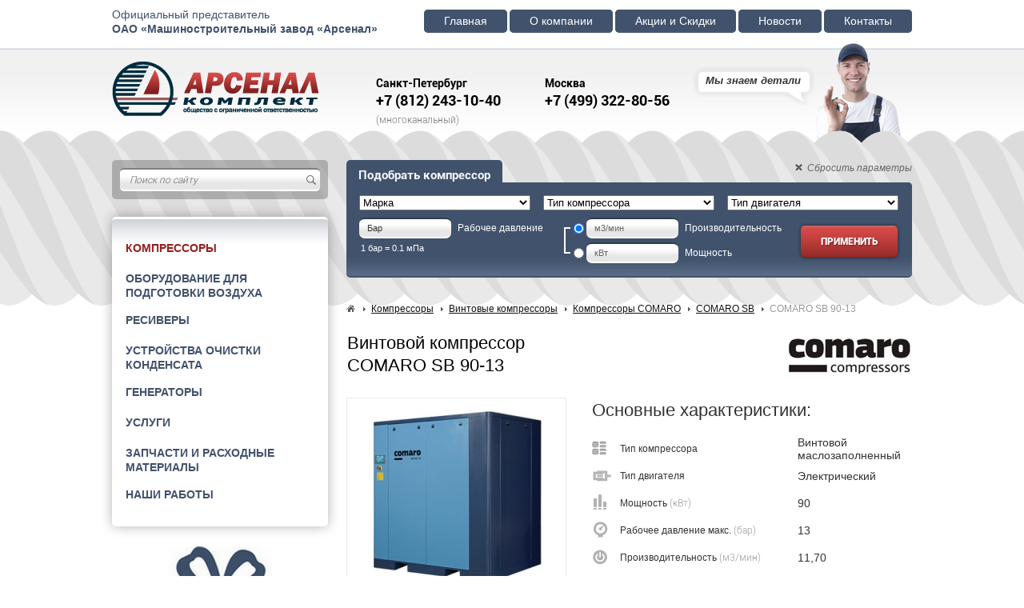

--- FILE ---
content_type: text/html; charset=UTF-8
request_url: https://ak2000.ru/kompressor-comaro-sb/comaro-sb-90-13.html
body_size: 10116
content:
<!DOCTYPE html>
<html>
	<head>
	<meta charset="utf-8">
	<title>Компрессор COMARO SB 90-13, 90 кВт, 13 бар, 11700 л3/мин</title>
	<meta name="description" content="Вы можете купить компрессор COMARO SB 90-13 в компании &quot;АРСЕНАЛ-комплект&quot;. Сервисный центр. Гарантия. Запчасти. Доставка по России.">
	<meta name="keywords" content="">
	<meta name="cmsmagazine" content="24daeef72ddd886914a99ccececa414f" />
	<meta name="yandex-verification" content="6f5937dd2fd4c2af" />

    <!--[if lte IE 8 ]><script type="text/javascript">window.location.href="/skin/ie6_close/index_ru.html";</script><![endif]-->
	<!--[if IE]><script src="//html5shiv.googlecode.com/svn/trunk/html5.js"></script><![endif]-->
	
	<!--<a href="https://wigos.ru/">Разработка сайта:</a> Веб-студия "Wigos"-->

		<link href="/skin/content.css?v1.35" rel="stylesheet" type="text/css" media="all"/>
		<link href="/jquery/js/select_js/jquery.formstyler.css?v1.11" rel="stylesheet" />
		<link href="/jquery/js/skroll_block/jquery.jscrollpane.css" rel="stylesheet" />
        <link href="/jquery/js/colorbox/colorbox.css" rel="stylesheet" />

        <script type="text/javascript" src="/jquery/jquery.js"></script>
		<script src="/jquery/js/taisp_js.js"></script>
		<script src="/jquery/js/select_js/jquery.formstyler.min.js"></script>
		<script type="text/javascript" src="/jquery/js/skroll_block/jquery.mousewheel.js"></script>
		<script type="text/javascript" src="/jquery/js/skroll_block/jquery.jscrollpane.js"></script>
        <script type="text/javascript" src="/jquery/js/colorbox/jquery.colorbox.js"></script>
        <script type="text/javascript" src="/jquery/lib.cmlex.php?v1.1&lng=0"></script>
        <script type="text/javascript" src="/jquery/jquery.blockUI.js"></script>

  
  <!-- Global site tag (gtag.js) - Google Analytics -->
<script async src="https://www.googletagmanager.com/gtag/js?id=UA-138230728-1"></script>
<script>
  window.dataLayer = window.dataLayer || [];
  function gtag(){dataLayer.push(arguments);}
  gtag('js', new Date());

  gtag('config', 'UA-138230728-1');
</script>
<style>#sideRight{margin-top:-45px;}</style>	</head>
	<body>
		<header class="header">
			<div class="section_top">
				<div class="wrapper">
					<div class="title_enterprise">
						<p>Официальный представитель<br />
<strong>ОАО &laquo;Машиностроительный завод &laquo;Арсенал&raquo;</strong></p>
					</div>
					<nav>
						<ul id="mtop">
                            
<li><a href="/">Главная</a></li>
<li><a href="/o-kompanii.html">О компании</a>
<ul>
<li><a href="/struktura.html">Структура</a></li>
<li><a href="/vakansii.html">Вакансии</a></li>
</ul></li>
<li><a href="/skidki-na-kompressory.html">Акции и Скидки</a></li>
<li><a href="/news">Новости</a></li>
<li><a href="/kontakty">Контакты</a></li>						</ul>
					</nav>
				</div>
			</div>
			<div class="logo_box">
				<div class="wrapper">
					<a href="/" class="logo">ООО «АРСЕНАЛ-комплект»</a>
					<div class="phone_box">
						<p>
                           <span style="font-size:14px">Санкт-Петербург</span><br/>
+7 (812) 243-10-40<br/>
<span class="smoll">(многоканальный)</span>						</p>
					</div>
					<div class="phone_box">
						<p>
                           <span style="font-size:14px">Москва</span><br />
+7 (499) 322-80-56						</p>
					</div>
					<div class="slog">
						<p>
                           Мы знаем детали						</p>
					</div>
				</div>
			</div>
			<span class="bg"></span>
		</header>

		<div class="wrapper">
			<div class="middle">
				<div class="container">
					<main class="content">

                    						<div class="filter">
							<span class="sbros_filter"><a href="/kompressory">Сбросить параметры</a></span>
							<p class="title_filter">Подобрать компрессор</p>
							<div class="filter_param">
								<table class="filter_tanle">
									<tr>
									  <td>
										<select class="jq-selectbox">
											<option value="0">Марка</option>
                                            <option value="2109">ALMIG</option><option value="2479">FIRSTAIR</option><option value="2604">FUSHENG</option><option value="3032">EXELUTE</option><option value="1193">SAMSUNG</option><option value="1286">COMARO</option><option value="1043">HITACHI</option><option value="701">ЗИФ</option><option value="393">ATMOS</option><option value="344">FUBAG</option><option value="172">ALUP</option><option value="19">ABAC</option><option value="2">Kraftmann</option>										</select>
                                       </td>
										<td>
										<select class="jq-selectbox">
											<option value="0">Тип компрессора</option>
                                            <option value="224">Винтовой маслозаполненный</option><option value="2438">Винтовой безмасляный</option><option value="1194">Турбо</option><option value="1216">Поршневой</option>										</select></td>
										<td>
										<select class="jq-selectbox">
											<option value="0">Тип двигателя</option>
                                            <option value="3033">Электрический IP23</option><option value="3035">Электрический IP54</option><option value="2018">Электрический взрывозащищенный</option><option value="394">Дизельный</option><option value="21">Электрический</option>										</select></td>
									</tr>
								</table>
								<table class="filter_tanle_two">
									<tr>
										<td style="vertical-align:top;">
                                        <p class="desk" style="margin-top:7px;">
                                            <span><input id="pressure" type="text" placeholder="Бар" value="" /></span>
											<span style="color: white;">Рабочее давление</span>
                                        </p>
                                        <p style="color:white; clear:both; font-size:11px; margin: 3px 0 0 2px;">1 бар = 0.1 мПа</p>
										</td>

										<td id="skobka" class="select_bar_min" style="vertical-align: top; padding-top: 8px;">
										<p class="desk" style="padding-bottom: 5px;">
                                            <input id="performance_but" value="per" name="sel_but" type="radio" style="margin-top: 7px; float:left" checked="checked">
                                            <span><input id="performance" type="text" placeholder="м3/мин"  value="" /></span>
											<span style="color: white;">Производительность</span>
										</p>
										<p class="desk">
                                            <input id="power_but" value="pow" name="sel_but" type="radio" style="margin-top: 7px; float:left">
                                            <span><input id="power" placeholder="кВт" type="text" value="" /></span>
											<span style="color: white;">Мощность</span>
										</p></td>

										<td>
										<button id="submitFilter" class="add_filter">
											Применить
										</button></td>

									</tr>
								</table>

							</div>

						</div>


<script>
       $(function()
       {

       $('.jq-selectbox').styler();

       var performance = $("#performance").parent();
       var power = $("#power").parent();

                  power.block({ message: null, overlayCSS: { background: 'none'}}).css({"opacity":"0.3"}).next().css({"opacity":"0.3"});
         
         $("#power_but").click(function(){performance.block({ message: null, overlayCSS: {background: 'none'}}).css({"opacity":"0.3"}).children().val(""); performance.next().css({"opacity":"0.3"}); power.css({"opacity":"1"}).unblock().next().css({"opacity":"1"});});
         $("#performance_but").click(function(){performance.css({"opacity":"1"}).unblock().next().css({"opacity":"1"}); power.block({ message: null, overlayCSS: { background: 'none'}}).css({"opacity":"0.3"}).children().val("").next().css({"opacity":"0.3"}); });

       });

       $("#submitFilter").click(function()
       {
           var link = "";
           $(".filter select").each(function(){if(link != "") link = link+"-"; link = link + $(this).val();})

           var pr = $("#performance").val();
           var ps = $("#pressure").val();
           var pw = $("#power").val();

            if(link != "") link = link + "-";
            if(pr != "") link = link + "pr:" + pr; else link = link + "pr:0";

            if(link != "") link = link + "-";
            if(ps != "") link = link + "ps:" + ps; else link = link + "ps:0";

            if(link != "") link = link + "-";
            if(pw != "") link = link + "pw:" + pw; else link = link + "pw:0";

           if(link != "") location.href = "/kompressory/section-"+link;
       });

</script>


                                        <nav><ul id="cmlex-path-parts"><li style="background:none;"><a id="cmlex-path-home" href="/">&nbsp;&nbsp;</a></li>
                    <li itemtype="http://data-vocabulary.org/Breadcrumb" itemscope="itemscope"><a itemprop="url" href="/kompressory"><span itemprop="title">Компрессоры</span></a></li><li itemtype="http://data-vocabulary.org/Breadcrumb" itemscope="itemscope"><a itemprop="url" href="/kompressory-maslozapolnennye-vintovye"><span itemprop="title">Винтовые компрессоры</span></a></li><li itemtype="http://data-vocabulary.org/Breadcrumb" itemscope="itemscope"><a itemprop="url" href="/kompressory-comaro"><span itemprop="title">Компрессоры COMARO</span></a></li><li itemtype="http://data-vocabulary.org/Breadcrumb" itemscope="itemscope"><a itemprop="url" href="/kompressor-comaro-sb"><span itemprop="title">COMARO SB</span></a></li><li>COMARO SB 90-13</li>                    </ul></nav>
                    						<section class="content_site">

                         
							<article class="cart_arsenal">
								<div class="title_cart">
									<table class="header_cart_table">
										<tr>
											<td><h1 class="title_page">Винтовой компрессор<br/>COMARO SB 90-13</h1></td>
											<td><span class="img_proisvod"> <img src="http://ak2000.ru/mdata/filter/size1/1286.jpg" alt="">  </span></td>
										</tr>

									</table>

									<div class="desc_cart_arsenal">
										<div class="left_block_cart">
											<div class="images_box"><a id="cmlex-one-photo-1" title="COMARO SB 90-13" rel="cmlex-gallery-group" class="zoom" href="http://ak2000.ru/mdata/topimg/size3/1651.jpg">
                 <img itemprop="image" class="cmlex-one-tovar-img" alt="Винтовой компрессор COMARO SB 90-13" src="http://ak2000.ru/mdata/topimg/size2/1651.jpg" border="0" /></a></div><div id="tovar-info-left">
<p><strong>Компрессоры COMARO SB от &quot;Арсенал-комплект&quot;:</strong></p>

<ul>
	<li>наличие на складах&nbsp;в Москве и Санкт-Петербурге</li>
	<li>срок поставки&nbsp;от 2 дней</li>
	<li>скидки на компрессоры по запросу</li>
	<li>наличие на складах&nbsp;в Москве и Санкт-Петербурге</li>
	<li>доставка по Санкт-Петербургу бесплатно</li>
	<li>доставка по России&nbsp;бесплатно от 15 кВт</li>
	<li>гарантийное и послегарантийное обслуживание и поставка запчастей</li>
	<li>сертифицированный COMARO сервисный центр</li>
	<li>следите за нашими акциями!</li>
</ul>
</div>		</div>
										<div class="paramets_cart">
											<h2 class="title_page smoll_title_page">Основные характеристики:</h2>
											<table><tr><td class="param" style="background-image: url(http://ak2000.ru/mdata/filter/list/3.png);">Тип компрессора</td><td>Винтовой маслозаполненный</td></tr><tr><td class="param" style="background-image: url(http://ak2000.ru/mdata/filter/list/4.png);">Тип двигателя</td><td>Электрический</td></tr><tr><td class="param" style="background-image: url(http://ak2000.ru/mdata/filter/list/6.png);">Мощность&nbsp;<span class="light">(кВт)</span></td><td>90</td></tr><tr><td class="param" style="background-image: url(http://ak2000.ru/mdata/filter/list/5.png);">Рабочее давление макс.&nbsp;<span class="light">(бар)</span></td><td>13</td></tr><tr><td class="param" style="background-image: url(http://ak2000.ru/mdata/filter/list/7.png);">Производительность&nbsp;<span class="light">(м3/мин)</span></td><td>11,70</td></tr><tr><td class="param" style="background-image: url(http://ak2000.ru/mdata/filter/list/10.png);">Напряжение&nbsp;<span class="light">(В)</span></td><td>380</td></tr><tr><td class="param" style="background-image: url(http://ak2000.ru/mdata/filter/list/81.png);">Тип привода</td><td>Прямой</td></tr><tr><td class="param" style="background-image: url(http://ak2000.ru/mdata/filter/list/85.png);">Осушитель</td><td>Без осушителя</td></tr><tr><td class="param" style="background-image: url(http://ak2000.ru/mdata/filter/list/84.png);">Охлаждение</td><td>Воздушное</td></tr><tr><td class="param" style="background-image: url(http://ak2000.ru/mdata/filter/list/11.png);">Габариты&nbsp;<span class="light">(ДхШхВ, мм)</span></td><td>1750х1460х1900</td></tr><tr><td class="param" style="background-image: url(http://ak2000.ru/mdata/filter/list/12.png);">Вес&nbsp;<span class="light">(кг)</span></td><td>1685</td></tr><tr><td class="param" style="background-image: url(http://ak2000.ru/mdata/filter/list/92.png);">Страна бренда</td><td>Италия</td></tr><tr><td class="param" style="background-image: url(http://ak2000.ru/mdata/filter/list/91.png);">Страна производства</td><td>Китай</td></tr><tr><td colspan="2" class="garantia">Гарантия поставщика 2 года</td></tr>											<tr>
												<td colspan="2" style="padding-top:25px;"><button class="cmlex_insert_callback zakaz_zvonok">Заказать звонок</button><button rel2="0" rel="1651" class="cmlex_insert_order zenu_zapros">запросить цену</button>											</td>
												</tr><tr><td colspan="2" style="padding-top:25px;"><div class="tovar-info-right"><table border="0" style="width:100%">
	<tbody>
		<tr>
			<td colspan="3" style="text-align:right; width:120px">Оформите заказ по телефону:</td>
		</tr>
		<tr>
			<td style="width:150px"><img alt="Телефон" src="/mdata/fileman/images/call.png" style="float:right; height:32px; width:32px" /></td>
			<td>
			<p style="text-align:right">+7 (812) 243-10-40<br />
			+7 (499) 322-80-56</p>
			</td>
		</tr>
	</tbody>
</table>
</div></td></tr>
											</table>
										</div>
									</div>
									</div><div class="tabs"><div class="header_tabs"><span class="active"> <a href="#opis_tabs">Описание</a></span></div><div class="content_tabs"><div id="opis_tabs" class="tabs_content_list"><p><strong>Компрессоры COMARO SB &ndash; это модельный ряд ременных компрессоров итальянского производителя, обладающих высокой надежностью и относительно низкой инвестиционной стоимостью. Включает модели от 7,5 кВт до 90 кВт, что позволяет обеспечить сжатым воздухом большую часть малых и средних производств.</strong></p>

<p><br />
<strong>Основные преимущества компрессоров COMARO серии SB:</strong></p>

<ul>
	<li>Винтовая пара улучшенной разработки подобрана так, что бы уменьшить число оборотов и увеличить её рабочий ресурс.</li>
	<li>В штатной комплектации - многофункциональный электронный блок управления с возможностью вывода данных в локальную сеть предприятия или на удаленный диспетчерский пункт.</li>
	<li>Для защиты от возможных повреждений внутренних компонентов привод имеет внешний металлический кожух.</li>
	<li>Погружная система сепарации (от 30 кВт) для снижения стоимости обслуживания и увеличения эффективности отделения масла.</li>
	<li>Штатно установленные трансформаторы тока контролируют потребляемые токи главного двигателя и двигателя вентилятора, что позволяет защитить оборудование на предприятиях с нестабильными параметрами электросети.</li>
	<li>Автономный двигатель вентилятора охлаждения теплообменника не зависит от работы основного двигателя, что повышает эффективность охлаждения и экономит энергию.</li>
	<li>Стартер &laquo;звезда-треугольник&raquo; для моделей от 11 кВт.</li>
	<li>Благодаря своим размерам и низкому уровню шума компрессоры можно размещать прямо на рабочем месте.</li>
</ul>

<p>Осушитель для компрессора и система фильтрации подбираются отдельно, в зависимости от потребностей производства, что удобно при решении нестандартных задач.</p>

<p><strong>Наши сотрудники помогут заказать компрессор COMARO SB, правильно подобрать осушители и фильтры, а также согласовать приемлемые условия и стоимость комплекта поставки.</strong></p>

<p><strong>Что бы уточнить цену и параметры компрессора </strong><strong>SB</strong><strong>, позвоните по телефонам +7 (812) 425-01-54, +7 (499) 322-80-56, либо оставте запрос на сайте.</strong></p>
</div>
						</section>
					</main>
				</div>

				<aside class="left-sidebar">
					<div class="serh_form">
						<div class="text_box">
							<form method="post" action="/search">
								<input name="search_text" type="text" placeholder="Поиск по сайту"/>
								<button onClick="submit();"></button>
							</form>
						</div>
					</div>

					<nav id="nav_catalog">
						<ul id="nav_cat">
                               
<li class="active show" ><a href="/kompressory">Компрессоры</a>
<ul class="level-2">
<li class="active show" ><a href="/kompressory-maslozapolnennye-vintovye">Винтовые компрессоры</a>
<ul class="level-3">
<li><a href="/kompressory-kraftmann">KRAFTMANN</a>
<ul class="level-4">
<li><a href="/kompressor-kraftmann-vega">серия VEGA</a></li>
<li><a href="/kompressor-kraftmann-apollo">серия APOLLO</a></li>
<li><a href="/kompressor-kraftmann-altair">серия ALTAIR</a></li>
<li><a href="/kompressor-kraftmann-sirius">серия SIRIUS</a></li>
<li><a href="/kompressor-kraftmann-taurus">серия TAURUS</a></li>
<li><a href="/kompressor-kraftmann-polaris">серия POLARIS</a></li>
</ul></li>
<li><a href="/kompressory-hitachi">HITACHI</a>
<ul class="level-4">
<li><a href="/kompressor-hitachi-ospms">серия OSP S/M-тип</a></li>
<li><a href="/kompressor-hitachi-ospv">серия OSP V-тип</a></li>
</ul></li>
<li><a href="/kompressory-abac">Компрессоры ABAC</a>
<ul class="level-4">
<li><a href="/kompressory-abac-micron">Компрессоры ABAC MICRON</a></li>
<li><a href="/kompressor-abac-spinn">Компрессоры ABAC SPINN</a></li>
<li><a href="/kompressor-abac-genesis">Компрессоры ABAC GENESIS</a></li>
<li><a href="/kompressor-abac-formula">Компрессоры ABAC FORMULA</a></li>
<li><a href="/kompressory-formula-m.html">Компрессоры ABAC FORMULA M</a></li>
</ul></li>
<li class="active show" ><a href="/kompressory-comaro">Компрессоры COMARO</a>
<ul class="level-4">
<li><a href="/kompressor-comaro-lb">COMARO LB</a></li>
<li class="active show" ><a href="/kompressor-comaro-sb">COMARO SB</a></li>
<li><a href="/kompressor-comaro-md">COMARO MD</a></li>
<li><a href="/kompressor-comaro-mdi">COMARO MD I</a></li>
<li><a href="/comaro-xb.html">COMARO XB</a></li>
<li><a href="/kompressor-comaro-md2st">COMARO MD 2ST</a></li>
</ul></li>
<li><a href="/kompressory-zif">Компрессоры ЗИФ</a>
<ul class="level-4">
<li><a href="/kompressory-dizelnye-zif-pv">Компрессоры дизельные ЗИФ-ПВ</a></li>
<li><a href="/kompressor-zif-sve">Винтовые компрессоры ЗИФ-СВЭ</a></li>
<li><a href="/kompressor-zif-sve-shm">Компрессоры ЗИФ-СВЭ-ШМ</a></li>
<li><a href="/kompressor-zif-sve-shmch">Компрессоры ЗИФ-СВЭ-ШМЧ</a></li>
<li><a href="/kompressory-zif-sve-rn.html">Компрессоры рудничные ЗИФ-СВЭ-РН</a></li>
<li><a href="/kompressor-zif-shv">Компрессоры шахтные ЗИФ-ШВ</a></li>
</ul></li>
<li><a href="/kompressory-almig">Компрессоры ALMIG</a>
<ul class="level-4">
<li><a href="/kompressory-almig-combi">Компрессоры ALMiG COMBI</a></li>
<li><a href="/kompressory-almig-flex">Компрессоры  ALMiG FLEX</a></li>
<li><a href="/kompressory-almig-belt">Компрессоры  ALMiG BELT</a></li>
<li><a href="/kompressory-almig-variable-xp">Компрессоры ALMiG VARIABLE XP</a></li>
<li><a href="/kompressory-almig-gear-xp">Компрессоры ALMiG GEAR XP</a></li>
<li><a href="/kompressory-almig-v-drive">Компрессоры ALMiG V-DRIVE</a></li>
<li><a href="/dvuhstupenchatye-kompressory-g-v-drive-t">Двухступенчатые компрессоры ALMiG G (V)-DRIVE T</a></li>
<li><a href="/kompaktnye-vintovye-kompressory-almig-f-drive.html">Компрессоры ALMIG F-DRIVE</a></li>
</ul></li>
<li><a href="/kompressory-firstair.html">Компрессоры FIRSTAIR</a>
<ul class="level-4">
<li><a href="/kompressory-firstair-fas.html">Компрессоры FIRSTAIR FAS</a></li>
<li><a href="/kompressory-firstair-fasv.html">Компрессоры FIRSTAIR FASV</a></li>
</ul></li>
<li><a href="/dvuhstupenchatye-vintovye-kompressory-fusheng.html">Двухступенчатые винтовые компрессоры FUSHENG</a>
<ul class="level-4">
<li><a href="/kompressory-fusheng-sa-t.html">Компрессоры FUSHENG SA+ T</a></li>
<li><a href="/kompressory-fusheng-sav-t.html">Компрессоры FUSHENG SAV+ T</a></li>
</ul></li>
<li><a href="/kompressory-exelute.html">Компрессоры EXELUTE</a>
<ul class="level-4">
<li><a href="/kompressory-exelute-exdm.html">Компрессоры EXELUTE EXDM</a></li>
<li><a href="/kompressory-exelute-expm.html">Компрессоры EXELUTE EXPM</a></li>
<li><a href="/kompressory-exelute-exdm-rd.html">Компрессоры EXELUTE EXDM-RD</a></li>
<li><a href="/kompressory-dlja-lazernyh-stankov-ex-lc.html">Компрессоры для лазерных станков EX-LC</a></li>
</ul></li>
</ul></li>
<li><a href="/kompressor-bezmasl">Безмасляные компрессоры промышленные</a>
<ul class="level-3">
<li><a href="/bezmasljanye-kompressory-almig-lento">Безмасляные компрессоры ALMiG LENTO</a></li>
<li><a href="/kompressor_kraftmann">Компрессоры KRAFTMANN</a>
<ul class="level-4">
<li><a href="/kompressor_kraftmann_polaris_x">POLARIS X</a></li>
</ul></li>
<li><a href="/kompressor_hitachi">Компрессоры HITACHI</a>
<ul class="level-4">
<li><a href="/kompressor_hitachi_dsp">серия DSP</a></li>
<li><a href="/kompressor_hitachi_srl">серия SRL</a></li>
<li><a href="/kompressor_hitachi_sds">серия SDS</a></li>
</ul></li>
<li><a href="/kompressor_kraftmann_polaris">POLARIS</a></li>
<li><a href="/1605705448">ALMiG LENTO</a></li>
</ul></li>
<li><a href="/kompressor-dizel">Дизельные компрессоры</a>
<ul class="level-3">
<li><a href="/kompressor-disel-zif">Компрессоры ЗИФ</a>
<ul class="level-4">
<li><a href="/kompressor-disel-zif-pv">ПВ серия</a></li>
</ul></li>
<li><a href="/kompressor-disel-atmos">Компрессоры ATMOS</a>
<ul class="level-4">
<li><a href="/kompressor-disel-atmos-pdp">серия PDP</a></li>
</ul></li>
</ul></li>
<li><a href="/turbokompressory">Турбокомпрессоры</a>
<ul class="level-3">
<li><a href="/turbokompressory-hitachi">Турбокомпрессоры HITACHI</a>
<ul class="level-4">
<li><a href="/turbokompressory-hitachi-hiturbo">серия HITURBO</a></li>
</ul></li>
<li><a href="/turbokompressory-samsung">Турбокомпрессоры SAMSUNG</a>
<ul class="level-4">
<li><a href="/turbokompressory-samsung-sm">серия SM</a></li>
</ul></li>
</ul></li>
<li><a href="/kompressory-vysokogo-davlenija">Компрессоры высокого давления</a>
<ul class="level-3">
<li><a href="/kompressory-vysokogo-davlenija-kraftmann">Компрессоры высокого давления KRAFTMANN</a>
<ul class="level-4">
<li><a href="/kompressory-porshnevye-kraftmann-booster">серия BOOSTER</a></li>
<li><a href="/kompressory-porshnevye-kraftmann-arcturus">серия ARCTURUS</a></li>
</ul></li>
</ul></li>
<li><a href="/modulnye-kompressornye-stantsii">Модульные компрессорные станции (МКС)</a>
<ul class="level-3">
<li><a href="/mks-obschepromyshlennogo-naznachenija">МКС общепромышленного назначения</a></li>
<li><a href="/dlja-obduva-strelochnyh-perevodov">Для обдува стрелочных переводов</a></li>
</ul></li>
<li><a href="/1553958136">Компрессоры б/у</a></li>
</ul></li>
<li class="show" ><a href="/oborudovanie-dlja-podgotovki-vozduha">Оборудование для подготовки воздуха</a>
<ul class="level-2">
<li><a href="/osushiteli-refrizheratornye">Осушители рефрижераторные</a>
<ul class="level-3">
<li><a href="/osushiteli-refrizheratornye-kraftmann">Рефрижераторные осушители KRAFTMANN</a>
<ul class="level-4">
<li><a href="/osushiteli-refrizheratornye-kraftmann-khd">серия KHD</a></li>
<li><a href="/osushiteli-refrizheratornye-kraftmann-khdp">серия KHDp</a></li>
<li><a href="/osushiteli-refrizheratornye-kraftmann-k-pet">серия K-PET</a></li>
<li><a href="/osushiteli-refrizheratornye-kraftmann-k-hit">серия K-HIT</a></li>
</ul></li>
</ul></li>
<li><a href="/osushiteli-adsorbtsionnye">Осушители адсорбционные</a>
<ul class="level-3">
<li><a href="/osushiteli-adsorbtsionnye-kraftmann">Адсорбционные осушители KRAFTMANN</a></li>
<li><a href="/osushiteli-adsorbtsionnye-kraftmann-ads">серия ADS</a></li>
<li><a href="/osushiteli-adsorbtsionnye-kraftmann-and">серия ADN</a></li>
<li><a href="/osushiteli-adsorbtsionnye-kraftmann-kmw">серия KMW</a></li>
<li><a href="/osushiteli-adsorbtsionnye-kraftmann-kbp">серия KBP</a></li>
<li><a href="/1608105188">Адсорбционные осушители ALM-WD</a></li>
</ul></li>
<li><a href="/filtry-kraftmann">Фильтры</a></li>
<li><a href="/separatory-abac">Сепараторы</a></li>
</ul></li>
<li><a href="/resivery">Ресиверы</a></li>
<li><a href="/ustrojstva-ochistki-kondensata">Устройства очистки конденсата</a></li>
<li><a href="/generatory">Генераторы</a>
<ul class="level-2">
<li><a href="/generatory-endress">Endress</a>
<ul class="level-3">
<li><a href="/generatory-endress-dlja-strojploschadok">серия для стройплощадок</a></li>
<li><a href="/generatory-endress-evolution">серия Evolution</a></li>
<li><a href="/generatory-endress-power-deutzyanmar">серия Power DEUTZ/YANMAR MS/AS</a></li>
<li><a href="/generatory-endress-power-volvo">серия Power VOLVO AS</a></li>
<li><a href="/generatory-endress-power-mtu">серия Power MTU AS</a></li>
</ul></li>
</ul></li>
<li class="show" ><a href="/uslugi">Услуги</a>
<ul class="level-2">
<li><a href="/pnevmoaudit.html">Пневмоаудит</a></li>
<li><a href="/proekt-kompressornoy.html">Проектирование компрессорных станций</a></li>
<li><a href="/montazh-i-pervyj-pusk-kompressorov.html">Монтаж и первый пуск компрессоров</a></li>
<li><a href="/servis.html">Техническое обслуживание компрессорного оборудования</a></li>
<li><a href="/remont-vintovyh-kompressorov-i-osushiteley.html">Ремонт винтовых компрессоров и осушителей.</a></li>
<li><a href="/remont-vintovyh-blokov.html">Ремонт винтовых блоков</a></li>
<li><a href="/arenda-kompressora.html">Аренда компрессора.</a></li>
<li><a href="/dostavka.html">Доставка</a></li>
</ul></li>
<li><a href="/zapchasti.html">Запчасти и расходные материалы</a></li>
<li><a href="/1633181657">Наши работы</a></li>						</ul>
					</nav>


                    <div class="action_box">
                              <h3 class="title_action">Акции и Скидки</h3><div class="desc_ation"><table style="width:175px">
	<tbody>
		<tr>
			<td>Спешите! Выгодное предложение на самые популярные модели винтовых компрессоров.<br />
			&nbsp;
			<p style="text-align:center"><a href="/skidki-na-kompressory.html">подробности акции</a></p>
			</td>
		</tr>
	</tbody>
</table>
</div>
                              <a name="act" class="cmlex_insert_button zakaz">оставить заявку
</a></div>

					<div class="news_box">
						<h2 class="title_page smoll_title_page" style="margin-top: 15px;">Новости</h2>
                        <article class="news">
							<p class="time_published">
								03.10.2022
							</p>
							<a href="/news/osushitel-refrizheratornyj-comaro-crd-10.html" class="link_news"><h3>ОСУШИТЕЛЬ РЕФРИЖЕРАТОРНЫЙ COMARO CRD 1.0</h3></a>
						</article>
<article class="news">
							<p class="time_published">
								03.10.2022
							</p>
							<a href="/news/22-goda-bezuprechnoj-raboty.html" class="link_news"><h3>22 ГОДА БЕЗУПРЕЧНОЙ РАБОТЫ</h3></a>
						</article>
<article class="news">
							<p class="time_published">
								30.09.2022
							</p>
							<a href="/news/osushitel-hp-dry-150-pn-50.html" class="link_news"><h3>Осушитель HP-DRY 150 PN 50</h3></a>
						</article>
					</div>

					<div class="social_net">
                      <div class="share42init"> </div>
<script type="text/javascript" src="https://ak2000.ru/mdata/social/share42.js"></script>					</div>

					<div class="info_box">
                      					</div>

				</aside>
			</div>
			</div>
			<footer class="footer">
				<div class="wrapper">
					<div class="footer_box_content">
                       <p class="copirate">
	© 2008-2019  ООО "Арсенал-Комплект"
	<br>
	<br>
<p><span style="font-size:12px"><a href="/politika-konfidentsialnosti.html"><span style="color:#95A7C7"><u>Политика конфиденциальности</u></span></a></span></p>
</p>

<p class="tel">
		<span style="color: #8093b2;">+7 (812)</span> 425-01-54
		<br />
		<span class="mnogo_kanal">(многоканальный)</span>
</p>					</div>
					<div class="footer_box_content nav_foter_box_content" style="width: 250px;">
                       						<nav class="fot_nav_1">

							<ul>

								<li>
									<a href='http://ak2000.ru'>Главная</a>
								</li>
								<li>
									<a href='/o-kompanii.html'>О компании</a>
								</li>
								<li>
									<a href='/informatsija.html'>Информация<span class="marker"></span></a>
								</li>
							</ul>

						</nav>

						<nav class="fot_nav_2">

							<ul>
								<li>
									<a href='/news'>Новости<span class="marker"></span></a>
								</li>
								<li>
									<a href='/kontakty'>Контакты</a>
								</li>
							</ul>

						</nav>					</div>
					<div class="footer_box_content nav_foter_box_content" style="border-right: 0px; padding-right: 0px;">
<!--
						<p class="wigos_site">
							Создание и продвижение
							<br/>
							сайтов Wigos.ru
						</p>
						<a href="https://wigos.ru" class="logo_wigos"><img src="/skin/images/wigos.png" alt="img"></a>
-->
					</div>
				</div>
			</footer>

<script>
    $("a.zoom").css('cursor','default').click(function(){return false;});//.colorbox({initialWidth:100, initialHeight:100, slideshow:true, slideshowAuto:false});
    $("a.video").colorbox({iframe: true, innerWidth:"700px", innerHeight:"450px", initialWidth:100, initialHeight:100, Widthslideshow:false, slideshowAuto:false});

    $('#nav_cat .show').children('ul').show();
    $('#nav_cat .show').parents('ul').show();

    var col_td = parseInt($("table#cmlex-subparts td").length);
    if(col_td < 4)
     $("table#cmlex-subparts td").css({"width": "25%"});
    else {
     var width_td = 100 / col_td;
     $("table#cmlex-subparts td").css({"width": width_td+"%"});
         }

    $(".cmlex_insert_button, .msg").click(function(){var text = encodeURIComponent($(this).text()); $.colorbox({href:"/ajax/msg.php?id=1651&but="+text, title:false, initialWidth:100, initialHeight:100, slideshow:false, slideshowAuto:false}); return false;});$(".cmlex_insert_order").click(function(){var id = $(this).attr("rel"); var price = $(this).attr("rel2"); $.colorbox({href:"/ajax/order.php?id="+id+"&price="+price, title:false, initialWidth:100, initialHeight:100, slideshow:false, slideshowAuto:false}); return false;});$(".cmlex_insert_callback").click(function(){var text = $(this).text(); $.colorbox({href:"/ajax/callback.php?id=1651", title:false, initialWidth:100, initialHeight:100, slideshow:false, slideshowAuto:false}); return false;});
    $(".cmlex_insert_spoiler").each(function(){ var spoiler = $(this); spoiler.wrapInner("<div></div>").append("<div class=\"cmlex_insert_spoiler_bg\"><span>Читать дальше</span></div>"); spoiler.data("height"); })
    $(".cmlex_insert_spoiler_bg span").live('click', function(){
            var spoilerBut = $(this); var spoiler = $(this).parent().parent();
            var toggled = spoiler.data('toggled'); spoiler.data('toggled', !toggled);
            if(!toggled) {spoilerBut.parent().animate({opacity:"0.8"}); spoilerBut.text("Свернуть"); var h = spoiler.children("div").height(); spoiler.addClass("sp_off").animate({height:(h+30)+"px"});}
            else {spoilerBut.parent().animate({opacity:"1"}); spoilerBut.text("Читать дальше"); spoiler.animate({height:"20px"}).removeClass("sp_off"); } });

    $(".cmlex_insert_box_href").click(function(){var text = $(this).text(); $.colorbox({inline:true, href:$(this).next().children(), title:false, initialWidth:100, initialHeight:100, slideshow:false, slideshowAuto:false})});
    var igallery = $('.cmlex_insert_gallery'); if(igallery.length > 0){ var gallery = $("#cmlex-gallery"); gallery.detach(); $('.cmlex_insert_gallery').replaceWith(gallery); }

</script>

         <!-- Yandex.Metrika counter -->
<script type="text/javascript" >
   (function(m,e,t,r,i,k,a){m[i]=m[i]||function(){(m[i].a=m[i].a||[]).push(arguments)};
   m[i].l=1*new Date();k=e.createElement(t),a=e.getElementsByTagName(t)[0],k.async=1,k.src=r,a.parentNode.insertBefore(k,a)})
   (window, document, "script", "https://mc.yandex.ru/metrika/tag.js", "ym");

   ym(52921420, "init", {
        clickmap:true,
        trackLinks:true,
        accurateTrackBounce:true,
        webvisor:true
   });
</script>
<noscript><div><img src="https://mc.yandex.ru/watch/52921420" style="position:absolute; left:-9999px;" alt="" /></div></noscript>
<!-- /Yandex.Metrika counter -->	</body>
</html>

--- FILE ---
content_type: text/css
request_url: https://ak2000.ru/skin/content.css?v1.35
body_size: 8892
content:
html, body, div, span, applet, object, iframe, h1, h2, h3, h4, h5, h6, p, blockquote, pre, a, abbr, acronym, address, big, cite, code, del, dfn, em, img, ins, kbd, q, s, samp, small, strike, strong, sub, sup, tt, var, b, u, i, center, dl, dt, dd, ol, ul, li, fieldset, form, label, legend, caption, article, aside, canvas, details, embed, figure, figcaption, footer, header, hgroup, menu, nav, output, ruby, section, summary, time, mark, audio, video {
	margin: 0;
	padding: 0;
	font-size: 100%;
}
/* HTML5 display-role reset for older browsers */
article, aside, details, figcaption, figure, footer, header, hgroup, menu, nav, section {
	display: block;
}
body {
	line-height: 1;
}
a {
  color:#476491;
}

.content p{
  padding:8px 0;
}

.content .filter p {
  padding:0;
}

ol, ul {
	list-style: none;
}
blockquote, q {
	quotes: none;
}
blockquote:before, blockquote:after, q:before, q:after {
	content: '';
	content: none;
}
table {
	border-collapse: collapse;
	border-spacing: 0;
}
/* End of Eric Meyer's CSS Reset */

html {
	height: 100%;
}
article, aside, details, figcaption, figure, footer, header, hgroup, main, nav, section, summary {
	display: block;
}
body {
	font: 12px/18px Arial, sans-serif;
	width: 100%;
	height: 100%;
}
.wrapper {
	width: 1000px;
	margin: 0 auto;
	min-height: 100%;
	height: auto !important;
	height: 100%;
	font-family: Arial;
	font-size: 14px;
	position: relative;
}

.policy, .policy * { box-sizing: border-box; }
.policy { text-align:left; font-size:14px; margin:0; position:relative;  width:73%; float:right;}
.policy input { position:absolute; left:0; top:10px; border-radius:0 !important; float:none !important; border:none !important; font-size:inherit !important; height:auto !important; margin:0 !important; padding:0 !important; width:auto !important; }
.policy-info { width:100%; padding:0 0 0 24px !important; margin:0 !important; line-height:1.2 !important; }
.policy a { color:#c00; border-bottom:1px dotted #7d7a78; text-decoration:none; }
.policy a:hover { color:#777; border-bottom:none; text-decoration:none; }


@font-face {
	font-family: Roboto-Black; /* Имя шрифта */
	src: url('/skin/font/Roboto-Black.ttf'), url('/skin/font/Roboto-Black.svg'), url('/skin/font/Roboto-Black.eot'), url('/skin/font/Roboto-Black.woff');
}

@font-face {
	font-family: RobotoLight; /* Имя шрифта */
	src: url('/skin/font/Roboto-Light.ttf'), url('/skin/font/Roboto-Light.svg'), url('/skin/font/Roboto-Light.eot'), url('/skin/font/Roboto-Light.woff');
}

/*
@font-face {
	font-family: Roboto-Medium;
	src: url(/skin/font/Roboto-Medium.ttf), url(/skin/font/Roboto-Medium.svg), url(/skin/font/Roboto-Medium.eot), url(/skin/font/Roboto-Medium.woff);
}
*/

@font-face {
	font-family: Roboto-Bold;
	src: url(/skin/font/Roboto-Bold.ttf), url(/skin/font/Roboto-Bold.svg), url(/skin/font/Roboto-Bold.eot), url(/skin/font/Roboto-Bold.woff); /* Путь к файлу со шрифтом */
}

/* Header
 -----------------------------------------------------------------------------*/
.header {
	height: 165px;
}

.header  .section_top {
	height: 60px;
	position: relative;
	border-bottom: 1px solid #e1e8f0;
}

.header  .section_top nav {
	float: right;
/*	font-family: Roboto-Medium; */
	font-weight: 400;
	margin-top: 12px;
}

.header  .section_top nav ul li {
	float: left;
	font-size: 14px;
	background: url(/skin/images/header_nav_li_bg.png) #40526c 0px 0px repeat-x;
	border-radius: 5px;
	margin-right: 3px;
	border-bottom: 1px solid #40526c;
	position: relative;
}

.header  .section_top nav ul li:last-child {
	margin-right: 0px;
}

.header  .section_top nav ul li a {

	color: #ffffff;
	text-decoration: none;
	display: inline-block;
	padding: 5px 25px 5px 25px;
}

.header  .section_top nav ul li ul {

	position: absolute;
	background: white;
	box-shadow: 0 0 8px rgba(0,0,0,0.3);
	margin-top: 5px;
	padding: 10px 20px 10px 20px;
	width: 170px;
	border-radius: 8px;
	border: 1px dashed #a8a8a8;
	margin-top: 15px;
	display: none;
	z-index: 55;
}

.header  .section_top nav ul li:hover ul {

	display: block;
}

.header  .section_top nav ul li ul li a {
	font-family: RobotoLight;
	color: #000000;
	padding: 0px;
	font-size: 12px;
	margin: 0px;
	text-decoration: underline;
}

.header  .section_top nav ul li ul li:hover {

	transition: none;
	transition: 0;
	background: none;
}

.header  .section_top nav ul li ul li a:hover {
	color: #3a7ac1;
	transition: 0;
}

.logo_box {
	border-top: 1px solid #d8d8d8;
	display: block;
	background: rgb(241, 241, 241);
	background: -moz-linear-gradient(90deg, rgb(241, 241, 241) 27%, rgb(255, 255, 255) 100%);
	background: -webkit-linear-gradient(90deg, rgb(241, 241, 241) 27%, rgb(255, 255, 255) 100%);
	background: -o-linear-gradient(90deg, rgb(241, 241, 241) 27%, rgb(255, 255, 255) 100%);
	background: -ms-linear-gradient(90deg, rgb(241, 241, 241) 27%, rgb(255, 255, 255) 100%);
	background: linear-gradient(180deg, rgb(241, 241, 241) 27%, rgb(255, 255, 255) 100%);
	height: 104px;
}

.logo_box .logo {
	float: left;
	width: 275px;
	height: 70px;
	text-indent: -9999px;
	background: url(/skin/images/logo.png) no-repeat left top;
	margin-top: 15px;
}

.header  .section_top nav ul li ul li {
	background: none;
	border: none;
	margin-bottom: 5px;
    display:block;
    width:99%;
}

.header  .section_top nav ul li:hover {

	transition: 0.5s;
	background: url(/skin/images/header_nav_li_bg.png) #40526c 0px 3px repeat-x;
}

.header .section_top nav ul .parenting a span {

	width: 11px;
	height: 7px;
	background: url(/skin/images/children_li_bg.png) right center no-repeat;
	float: right;
	margin-top: 5px;
}

.header  .section_top nav ul li ul:after {
	content: '';
	width: 100%;
	height: 20px;
	position: absolute;
	top: -20px;
	left: 0px;
	background: url(/skin/images/treug.png) no-repeat 20px bottom;
}

.header .title_enterprise {
	color: #40526C;
    float: left;
    margin-top: 9px;
    width: 350px;
    height: 50px;
    overflow: hidden;
}

.header .title_enterprise b {

	color: #40526C;
}

.header .phone_box {

	position: relative;
	float: left;
	font-family: Roboto-Bold;
	font-size: 18px;
	margin-left: 55px;
	margin-top: 30px;
	line-height: 22px;
}

.header .phone_box .smoll {
	font-family: RobotoLight;
	font-size: 12px;
	color: #787878;
}

.header .slog {

	width: 275px;
	height: 132px;
	position: absolute;
	right: 0px;
	background: url(/skin/images/master.png) no-repeat;
	top: -8px;
	font-style: italic;
	color: #333333;
	font-size: 13px;
	font-weight: bold;
	z-index: 0;
}

.header .slog p {
	margin: 38px 0px 0px 17px;
	font-family: Arial, Helvetica, sans-serif;
}

.bg {
	width: 100%;
	height: 225px;
	background: url(/skin/images/body_bg.png) repeat-x;
	z-index: 1;
	position: absolute;
	top: 163px;
}

/**фильтер**/

.filter {
	display: block;
	height: 155px;
}

.jq-selectbox {
	margin-top: 15px;
	width: 214px;
}

#pressure .jq-selectbox {
	margin-top: 8px;
}

.big {

	width: 220px;
}

.filter_tanle {
	padding: 0;
	width: 690px;
}

.content .filter p.title_filter {

	float: left;
	font-family: Roboto-Bold;
	font-size: 15px;
	color: #f5f6f7;
	background: #40526c;
	padding: 10px 15px 0px 15px;
	border-radius: 5px 5px 0px 0px;
}

.filter_param {
	height: 107px;
	background: url(/skin/images/filter_bg.jpg) #40526c center bottom repeat-x;
	float: left;
	border-radius: 0px 5px 5px 5px;
	padding-left: 15px;
	padding-right: 15px;
	width: 677px;
	border-bottom: 2px solid #40526c;
	padding-bottom: 10px;
}

#skobka{ background:url(/skin/skobka.png) no-repeat 13px 20px;  }

.small { width:85px; float:left;}

.big2 {

	width: 200px;
	margin-top: 5px;
}

.filter [type=text] {
	border: none;
	outline: none;
	border-radius: 7px;
	width: 80px;
	height: 22px;
	padding: 0 25px 0 10px;
	font-family: Arial, Helvetica, sans-serif;
    font-size: 11px;
	border-top: 2px solid #2f3d50;
	background: rgb(255, 255, 255);
	background: -moz-linear-gradient(90deg, rgb(255, 255, 255) 30%, rgb(230, 230, 230) 70%);
	background: -webkit-linear-gradient(90deg, rgb(255, 255, 255) 30%, rgb(230, 230, 230) 70%);
	background: -o-linear-gradient(90deg, rgb(255, 255, 255) 30%, rgb(230, 230, 230) 70%);
	background: -ms-linear-gradient(90deg, rgb(255, 255, 255) 30%, rgb(230, 230, 230) 70%);
	background: linear-gradient(180deg, rgb(255, 255, 255) 30%, rgb(230, 230, 230) 70%);
	color: #000;
	border-bottom: 2px solid #fff;
	margin-right: 5px;
}

.filter .desk {

	font-family: Arial;
	font-size: 12px;
	width: 100%;
}

.select_bar_min {

	vertical-align: bottom;
	padding-left: 20px;
	padding-top: 2px;
}

.filter .desk2 {
	font-family: Arial;
	font-size: 12px;
	color: white;
}

.filter_tanle_two {
	width: 690px;
}

.filter .smoll {
	width: 115px;
	margin-top: 0px;
	margin-right: 5px;
}

.filter_tanle_two td {
	height: 55px;
	vertical-align: center;
}

.filter .add_filter {
	font-family: Roboto-Black;
	font-size: 12px;
	text-transform: uppercase;
	border: none;
	outline: none;
	background: url(/skin/images/filter_bg_button.jpg) #7f1f1d repeat-x center top;
	color: #ffffff;
	padding: 0px 25px 0px 25px;
	border-radius: 5px;
	border-bottom: 1px solid #7f1f1d;
	float: right;
	box-shadow: 0 0 4px rgba(0,0,0,0.5);
	height: 40px;
	text-shadow: #7e1e1d 1px 1px 1px;
	display: block;
	margin-right: 15px;
	margin-top: 10px;
}

.filter .add_filter:hover {

	cursor: pointer;
	background: #961f1d;
}

.filter .add_filter:active {

	transition: 0.6s;
	box-shadow: 0 0 8px rgba(0,0,0,0.5);
}

.sbros_filter {
	font-family: Arial;
	float: right;
}
.sbros_filter a {
	font-style: italic;
	color: #666666;
	text-decoration: none;
	font-size: 12px;
	padding-left: 15px;
	background: url(/skin/images/sbros_filter_bg.png) no-repeat left center;
}

.sbros_filter a:hover {

	text-decoration: underline;
}

/**фильтер**/

/**Контент***/

.content_site {
	display: block;
	position: relative;
	margin-top: 15px;
	color: #333333;
}

.title_page {
    line-height: 28px;
	font-family: Arial;
	font-size: 22px;
	font-weight: normal;
	margin-bottom: 15px;
	color: black;
}

.spoiler {

	display: block;
}

.cmlex-up-kolontitul-wrap  { font-size:12px; margin-bottom:20px; float:left; width:100%; overflow:hidden; }
.cmlex-up-kolontitul { }
.kolontitul_right { width:450px; float:right; }
.cmlex-photo-kolontitul { width:250px; float:left; margin-top:33px;}
.cmlex_dwn_kolontitul{ clear:both; margin-top:40px; }

.content_site .read_more_str {

	float: right;
	color: #476491;
	font-family: Arial;
	text-decoration: none;
	border-bottom: 1px dotted #476491;
	font-size: 13px;
	font-weight: normal;
	padding-bottom: 0px;
	line-height: 12px;
}
.content_site .read_more_str:hover {
	border: none;
}

.content_site  .read_more_box_bg_relace {
	background: url(/skin/images/read_more_box_bg_relace.png) no-repeat right center;
}

.read_more_box {
	background: url(/skin/images/read_more_box_bg.png) no-repeat right center;
	height: 13px;
	padding-right: 15px;
	height: 13px;
	width: 692px;
}

.section_item_box {

	display: block;
}

.images_brend {

	height: auto;
	background: url(/skin/images/line_images_bg.jpg) center repeat-x;
	margin: 15px 0px 15px 0px;
	width: 100%;
	text-align: center;
}

.images_brend img {
	padding: 0px 20px 0px 20px;
	background: #fff;
	margin-top: 2px;
}

/*Таблица с товарами*/

.price_table {
	width: 100%; font-size: 12px; font-family:Arial;
}

.price_table td {
	display: table-cell;
	position: relative;
}

.price_table tr {

	height: 10px;
	position: relative;
}

@-moz-document url-prefix() {

.price_table{
border-collapse: separate;

}

.price_table tbody tr {

border-left:  1px solid red;
border-right: 1px solid red;

}

.price_table tbody tr td {

border-top: 1px solid white;

}

.price_table tbody tr td:last-child {
border-right: 1px solid white;

}

.price_table tbody tr:hover td{
border-top: 1px solid #dadada;

}

.price_table tbody tr td:first-child {
border-left: 1px solid white;

}

.price_table tbody tr:hover td:last-child {

border-right: 1px solid #dadada;

}

.price_table tbody tr:hover td:first-child {

border-left: 1px solid #dadada;

}

.price_table tbody tr:hover td {
border-bottom: 1px solid #dadada;
}

.price_table tbody tr{
border-bottom: 1px solid white;

}

.price_table tbody td {
border-bottom: 1px solid white;

}

}

.price_table td {	text-align: center; padding:4px;}

.price_table thead td {

	text-align: center;
	font-family: Arial;
	color: #333333;
	padding-top: 0px;
	vertical-align: top;
	padding-bottom: 30px;
    padding-top:0;
}

.price_table tr.theader td { position:relative; padding:0 4px; text-align: center;
font-family: Arial;
color: #333333;
padding-top: 0px;
vertical-align: middle;
padding:5px 0;}

.price_table thead .opis {

	width: 140px;
    text-align:center;
}

.price_table tbody .desc_tovar {

	width: 150px;
    text-align:left;
}


.price_table  .desc_tovar a {

	color: #476491;
}

.price_table .images_cart {

	text-align: left;
	vertical-align: top;
	padding:10px;
}

.price_table .images_cart a {

	font-family: Arial;
	text-align: left;
	color: #476491;
}

.price_table .images_cart a { display:block; }

.price_table .images_cart img {

	margin-top: 10px;
	background: #ffffff;
	border: #cccccc 1px solid;
	padding: 5px;
	width: 50px;
	height: auto;
}

.price_table .desc_tovar {

	color: #333333;
	vertical-align: top;
}

.price_table tbody tr td {
	vertical-align:middle;
}

.price_table tbody tr:nth-child(odd) td { background:#f0f0f0; }

.header_table_opt { font-weight:bold; margin: 0 0 10px 0; }

.price_table .desc_tovar  a {
	font-family: Arial;
	color: #476491;
}

.images_cart a:hover {

	text-decoration: none;
}

.price_table a:hover {

	text-decoration: none;
}

.price_table .bar {
	font-family: Arial;
	text-align: center;
	color: #333333;
	font-size: 12px;
}

.price_table .proizvod {

	text-align: center;
	color: #333333;
}

.price_table .kvt {
	text-align: center;
}

.price_table .kvt span {

	text-align: center;
}

.price_table .shum {

	text-align: center;
	color: #333333;
}

.price_table .variant {
	text-align: center;
	color: #333333;
	font-family: Arial;
}

.price_table tr {

	position: static;
}

.price_table tbody {

	position: static;
}

.read_more_under_line {

	margin-top: 20px;
}

.read_more_under_line .read_more_str {

	border-bottom: none;
	text-decoration: underline;
}

.read_more_under_line .read_more_str:hover {

	text-decoration: none;
}

.read_more_under_line {
	padding-right: 10px;
	background: url(/skin/images/select_str_right.png) no-repeat center right;
}

/*Таблица с товарами*/

.smoll_title_page {

	font-size: 16px;
	margin-top: 25px;
}

/**Контент***/

/***spoler2***/
.spoiler_2 {
	box-shadow: 0px -1px 1px 1px white, 0px 2px 2px 1px rgba(211,220,226,0.5);
	height: 1px;
	margin-top: 15px;
	border-bottom: 1px solid #f2f5f6;
	display: block;
}

.red_more_spoiler2 {
	text-align: center;
	padding: 9px 0px 10px 0px;
}

.red_more_spoiler2 a {
	color: #476491;
	font-style: italic;
	font-family: Roboto-Bold;
	box-shadow: 0px -2px 1px 0px white, 0px 1px 2px 2px rgba(211,220,226,0.7);
	padding: 10px 35px 15px 25px;
	border-radius: 0px 0px 5px 5px;
	background: white;
	position: relative;
}

.red_more_spoiler2 a   .str_span {

	background: url(/skin/images/read_more_box_bg.png) white no-repeat center;
	position: absolute;
	height: 10px;
	width: 10px;
	right: 20px;
	top: 13px;
}

.red_more_spoiler2 .read_more_box_up_str  .str_span {

	background: url(/skin/images/read_more_box_bg_relace.png) no-repeat right center;
}

.red_more_spoiler2 a:hover {

	text-decoration: none;
}

/***spoler2***/

.popular_items {
 position: relative;
 height: auto;
 padding-bottom: 15px;
 margin-top: 10px;
 padding: 10px 2px 0 2px;
}

/*

 *
 * Маленькая карточка товара
 *
 *
 *
 * */

.tovar_cart:last-child {

	margin-right: 0px;
}

.tovar_cart {
	width: 205px;
	float: left;
	margin-right: 40px;
	padding-bottom: 10px;
	border: 1px solid white;
}

.tovar_cart:hover {

	border: 1px solid #dadada;
	box-shadow: 0 0 10px rgba(0,0,0,0.2);
}

.tovar_cart:hover .image_box {

	border-left: 1px solid white;
	border-top: 1px solid white;
	border-right: 1px solid white;
	border-bottom: 1px solid white;
	background: url(/skin/images/line_hover_bg.jpg) no-repeat center bottom;
}

.image_box {

	text-align: center;
	border: 1px solid #e8e8e8;
	padding-top: 10px;
	padding-bottom: 10px;
	margin-bottom: 20px;
}

.image_box img {

	height: 115px;
	width: auto;
}

.desc_tovar_cart {
	padding: 0 10px;
}
.desc_tovar_cart .title_cat {
	font-family: Arial;
	font-size: 13px;
}

.desc_tovar_cart .title_cat .name {
	color: #333333;
}

.desc_tovar_cart .title_cat a {

	color: #476491;
}

.desc_tovar_cart table {
	margin-top: 10px;
	font-family: Arial;
}

.desc_tovar_cart table td {
    font-weight: normal;
	padding: 3px 2px 3px 0px;
	color: #333333;
}

.desc_tovar_cart table .bar {

	font-family: Roboto-Black;
	padding-left: 10px;
}

.desc_tovar_cart table .proizvod, .desc_tovar_cart table .wt {
	padding-left: 10px;
	font-family: RobotoLight;
}

.desc_tovar_cart .title_cat a:hover {
	text-decoration: none;
}

.desc_tovar_cart table .link_more {

	padding-top: 10px;
}

.desc_tovar_cart table .link_more a {
	font-family: Arial;
	color: #476491;
}

.desc_tovar_cart table .link_more a:hover {

	text-decoration: none;
}

.desc_tovar_cart table .link_more a span {

	height: 10px;
	width: 10px;
	background: url(/skin/images/select_str_right.png) no-repeat center;
	float: right;
	margin-top: 4px;
	margin-right: 100px;
}

.jspContainer, .jspScrollable {
	outline: none;

}

/*

 *
 * Маленькая карточка товара
 *
 *
 *
 * */

/* Middle
 -----------------------------------------------------------------------------*/
.middle {
	width: 100%;
	padding: 0 0 100px;
	position: relative;
	z-index: 22;
	margin-top: 35px;
}
.middle:after {
	display: table;
	clear: both;
	content: '';
}
.container {
	width: 100%;
	float: left;
}
.content {
	padding: 0 0 0 293px;
	min-height: 500px;
}

/* Left Sidebar
 -----------------------------------------------------------------------------*/
.left-sidebar {
	float: left;
	width: 270px;
	margin-left: -100%;
	position: relative;
}

.left-sidebar .serh_form {

	background: rgba(126,126,126, 0.5);
	padding: 10px;
	border-radius: 5px;
}

.left-sidebar .serh_form .text_box {

	height: 25px;
	background: white;
	background: -moz-linear-gradient(90deg, rgb(255, 255, 255) 30%, rgb(230, 230, 230) 70%);
	background: -webkit-linear-gradient(90deg, rgb(255, 255, 255) 30%, rgb(230, 230, 230) 70%);
	background: -o-linear-gradient(90deg, rgb(255, 255, 255) 30%, rgb(230, 230, 230) 70%);
	background: -ms-linear-gradient(90deg, rgb(255, 255, 255) 30%, rgb(230, 230, 230) 70%);
	background: linear-gradient(180deg, rgb(255, 255, 255) 30%, rgb(230, 230, 230) 70%);
	border-radius: 5px;
	border-bottom: 2px solid #ffffff;
	border-top: 2px solid #7e7e7e;
	padding-left: 10px;
}

.left-sidebar .serh_form .text_box [type=text] {

	border: none;
	background: none;
	font-family: RobotoLight;
	font-style: italic;
	outline: none;
	margin-top: 5px;
	font-size: 12px;
	color: #666666;
	width: 80%;
}

.left-sidebar .serh_form .text_box button {

	background: url(/skin/images/button_bg_serh_bg.png) no-repeat center;
	border: none;
	height: 25px;
	float: right;
	margin-right: 5px;
	outline: none;
}

.left-sidebar .serh_form .text_box button:hover {

	cursor: pointer;
}

.left-sidebar ::-webkit-input-placeholder {
	color: #666666;
}
.left-sidebar ::-moz-placeholder {
	color: #666666;
}

/*Пункты меню*/


ul#nav_cat { background: url(/skin/images/shadow_nav_bg.png) white left 0px repeat-x;padding:15px 10px 20px 17px;margin-top:22px;box-shadow: 0 0 15px rgba(0,0,0,0.3);border-radius: 5px;border-top: 3px solid white; }

/* level GLOBAL */
ul#nav_cat ul { margin:0 0 10px 13px;  }
ul#nav_cat ul { display:none; border-radius:0 0 5px 5px;}

ul#nav_cat li { margin: 3px 0 3px 0; display: block }
ul#nav_cat li a { text-decoration:none; padding:2px 3px; display:block; }

ul#nav_cat ul li.active > a,
ul#nav_cat ul li > a:hover { background:#ccc; border-radius:3px; color:#333; }

/* level 1 */
ul#nav_cat > li { margin-top:8px; }
ul#nav_cat > li > a {min-height:22px;text-transform:uppercase;font-size:14px;padding:4px 9px 3px 0;font-weight:bold;border-bottom:1px solid #fff;color:#41526C; }
ul#nav_cat > li.active > a { color:#961F1D; }
ul#nav_cat > li:hover > a { color:#961F1D; }

/* level 2 */
ul#nav_cat ul.level-2 { margin:-3px 0 7px 0; padding:2px 7px; }
ul#nav_cat ul.level-2 ul { border-bottom:1px solid #fff; }

/* level 3 */
ul#nav_cat ul.level-3 { background:#f0f0f0; padding:5px 8px; margin:0; }
ul#nav_cat ul.level-3 > li > a { background-image:url(/skin/li.png); background-position:3px 8px; background-repeat:no-repeat; padding-left:13px; }

/* level 4 */
ul#nav_cat ul.level-4 > li { margin:1px 0; }
ul#nav_cat ul.level-4 > li > a { font-size:12px; }


/*Пункты меню*/

.action_box {

	height: 280px;
	background: url(/skin/images/pant_bg.jpg) no-repeat center top;
	margin-top: 25px;
	padding-top: 61px;
	display: block;
}

.title_action {
	background: #40526c;
	font-family: Roboto-Bold;
	font-size: 16px;
	text-transform: uppercase;
	color: #f1faff;
	text-align: center;
	display: block;
	width: 219px;
	margin-left: 24px;
	padding: 15px 0px 15px 0px;
	border-radius: 5px;
	display: block;
}

.desc_ation {
	padding: 15px;
	background: url(/skin/images/actia_bg.jpg) #394a63 repeat-x left bottom;
	border-radius: 0px 0px 5px 5px;
	border-bottom: 2px solid #1d2839;
	color: #fff;
    width: 175px;
    margin: 3px auto;
}

.desc_ation a { color:#fff; }

.desc_ation  table {
	width: 100%;
}

.info_box { color:#555; margin-top: 20px;
border-top: 1px solid #DFE1E4;
padding-top: 10px; }

.cmlex_insert_button.zakaz {
	font-family: Roboto-Black;
	display: block;
	text-align: center;
	color: white;
	text-transform: uppercase;
	text-decoration: none;
	margin: 10px auto;
	background: url(/skin/images/filter_bg_button.jpg) #7f1f1d repeat-x center top;
	padding: 10px 0px 10px 0px;
	border-radius: 4px;
	border-bottom: 1px solid #7f1f1d;
	box-shadow: 0 0 4px rgba(0,0,0,0.5);
	text-shadow: #7e1e1d 1px 1px 1px;
    cursor:pointer;
    width:207px;
}

.cmlex_insert_button.zakaz:hover {

	background: #7f1f1d;
}

.desc_ation tr td {
	vertical-align: top;
}

.desc_ation .big_proz {
	font-family: Roboto-Bold;
	font-size: 36px;
	padding-right: 20px;
	padding-top: 13px;
}

.time_actia {

	text-align: center;
	padding-top: 10px;
	font-style: italic;
	color: #6e7888;
}

.news {

	padding-bottom: 20px;
	margin-bottom: 10px;
	border-bottom: 1px solid #dfe1e4;
	padding-top: 10px;
}

.news:last-child {

	border-bottom: none;
	margin-bottom: 0px;
}

.news  .time_published {

	color: #666666;
}

.news  a {
	font-family: Arial;
	color: #476491;
}

.news  a:hover {
	text-decoration: none;
}

.news  a h3 {

	font-weight: normal;
}

.social_net {
	padding-left: 25px;
	margin-top: 25px;
	font-family: Arial;
	font-size: 14px;
	color: #333333;
}

.social_net table tr td a {

	margin-right: 5px;
}

.footer_box_content {

	margin-top: 65px;
	float: left;
	height: 95px;
	padding-right: 60px;
	border-right: 1px solid #566780;
}

.footer_box_content .copirate {

	font-family: Arial;
	color: #95a9ca;
}

.footer_box_content .tel {
	font-family: Roboto-Bold;
	font-size: 16px;
	padding-top: 20px;
	color: #c9d5e9;
}

.nav_foter_box_content {

	padding-left: 80px;
	border-left: 2px solid #314460;
}

.fot_nav_1 {

	font-family: Arial;
	font-size: 14px;
	float: left;
}

.fot_nav_1 li {

	margin-bottom: 10px;
}

.wigos_site {
	font-family: Arial;
	font-size: 12px;
	color: #95a9ca;
}

.logo_wigos {
	margin-top: 10px;
	float: left;
}

.wigos_site a {

	color: #c0cce1;
}

.wigos_site a:hover {

	text-decoration: none;
}

.fot_nav_2 {
	float: right;
	font-family: Arial;
	font-size: 14px;
}

.fot_nav_2 li {

	margin-bottom: 10px;
}

.fot_nav_2 li a {

	color: #c9d5e9;
	text-decoration: none;
	border-bottom: 1px dotted #c9d5e9;
}

.fot_nav_2 li a:hover {

	border: none;
}

.fot_nav_2 .marker {

	background: url(/skin/images/li_footer.png) 5px 5px no-repeat;
	height: 10px;
	width: 10px;
	padding-left: 5px;
	position: absolute;
}

.news_box {

	display: block;
}

.fot_nav_1 li a {

	color: #c9d5e9;
}

.fot_nav_1 li a:hover {

	text-decoration: none;
}

.mnogo_kanal {

	font-family: RobotoLight;
	font-size: 12px;
	color: #8093b2;
}

/* Footer
 -----------------------------------------------------------------------------*/
.footer {
	width: 100%;
	height: 185px;
	background: url(/skin/images/footer_bg.png) repeat-x left top;
	border-bottom: 10px solid #222f43;
	position: relative;
}

/****позиция товара*****/

.cart_arsenal {
	display: block;
}

.title_cart {
	line-height: 32px;
}

.title_cart h2 {
    line-height: 32px;
	float: left;
}

.img_proisvod {
    margin-left: 30px;
	float: right;
}

.desc_cart_arsenal {
    overflow:hidden;
	display: block;
	min-height: 380px;
	margin-top: 10px;
}

.left_block_cart {
	width: 275px;
	float: left;
}

.left_block_cart .images_box {

	text-align: center;
	border: 1px solid #e8e8e8;
}

.header_cart_table {

	width: 100%;
}

.zakaz_tel {
	display: block;
	box-shadow: 0 0 10px rgba(0,0,0,0.3);
	padding: 1px 0px 5px 0px;
	border: 1px dashed #5c5c5c;
	margin-top: 25px;
	border-radius: 5px;
	text-align: center;
	font-family: Arial;
	font-size: 14px;
	line-height: 20px;
	background: url(/skin/images/trobka_bg.jpg) 35px 35px no-repeat;
}

.paramets_cart {
	width: 400px;
	float: right;
}

.paramets_cart .title_page {

	font-family: Arial;
	font-size: 22px;
	margin-top: 0px;
	color: #333333;
}

.paramets_cart table {
	color: #333333;
    line-height:16px;
}

.paramets_cart table td { height:32px; vertical-align:middle; }

.paramets_cart table tr .param {

	font-family: Arial;
	font-size: 12px;
	color: #333333;
	padding-left: 35px;
	background: url(/skin/images/sprite_tovare_opis.jpg) no-repeat left 3px;
	text-align: left;
	width: 220px;
}

.paramets_cart table tr .param {

	background: no-repeat 0 45%;
}

.paramets_cart table tr .param span {

	font-family: RobotoLight;
	color: #999999;
}

.black {

	font-family: Roboto-Black;
}

.paramets_cart table tr .dawl {

	background: url(/skin/images/sprite_tovare_opis.jpg) no-repeat left -63px;
}

.paramets_cart table tr .mosh {

	background: url(/skin/images/sprite_tovare_opis.jpg) no-repeat left -98px;
}

.paramets_cart table tr .gabar {

	background: url(/skin/images/sprite_tovare_opis.jpg) no-repeat left -128px;
}

.paramets_cart table tr .ves {

	background: url(/skin/images/sprite_tovare_opis.jpg) no-repeat left -160px;
}

.garantia {
	font-family: Arial;
	color: #333333;
	font-style: none;
	background: url(/skin/images/garantia_bg.jpg) 0px 20px no-repeat;
	padding-left: 35px;
	padding-top: 20px;
	padding-bottom: 0;
}

.zakaz_zvonok{
	font-family: Roboto-Bold;
	border: none;
	background: url(/skin/images/bg_button_cart.jpg) white repeat-x;
	color: white;
	text-transform: uppercase;
	padding: 0px 20px 0px 20px;
	border-bottom: 2px solid #41536d;
	border-top: 2px solid #818ea1;
	border-radius: 4px;
	text-shadow: 1px 1px 1px #41536d;
	box-shadow: 0 0 7px rgba(0,0,0,0.5);
	float: left;
	margin-right: 10px;
	height: 38px;
}

.zenu_zapros {
	font-family: Roboto-Bold;
	border: none;
	background: url(/skin/images/bg_button_cart.jpg) white 0px bottom repeat-x;
	color: white;
	text-transform: uppercase;
	padding: 0px 20px 0px 20px;
	border-bottom: 2px solid #5f1211;
	border-top: 2px solid #e07776;
	border-radius: 4px;
	text-shadow: 1px 1px 1px #5f1211;
	box-shadow: 0 0 7px rgba(0,0,0,0.5);
	height: 38px;
}

.zenu_zapros:hover {
	cursor: pointer;
	background: #5f1211;
}

.zenu_zapros_table {
	border: none;
	padding: 0;
	cursor: pointer;
	background: transparent;
	text-decoration: underline;
	color: #476491;
	font-weight: bold;
}

.zakaz_zvonok:hover {

	cursor: pointer;
	background: #41536d;
}


.cmlex_insert_button {
	font-family: Roboto-Bold;
	border: none;
	color: white;
	padding: 8px 20px;
	border-radius: 4px;
	box-shadow: 0 0 7px rgba(0,0,0,0.5);
	display:inline-block;
	margin-right: 10px;
    white-space:nowrap;
    text-decoration:none;
}

.cmlex_insert_button.blue{ background: url(/skin/images/bg_button_cart.jpg) #41536D 0 0 repeat-x; text-shadow: 1px 1px 1px #41536d; border-bottom: 2px solid #41536d; border-top: 2px solid #818ea1;}
.cmlex_insert_button.red { background: url(/skin/images/bg_button_cart.jpg) #5F1211 0px bottom repeat-x; border-bottom: 2px solid #5f1211; border-top: 2px solid #e07776; text-shadow: 1px 1px 1px #5f1211; }
.cmlex_insert_button.red:hover { background: #5f1211; border-top: 2px solid #5f1211; }
.cmlex_insert_button.blue:hover { background: #41536d; border-top: 2px solid #41536d; }

.tabs {

	display: block;
	border-bottom: 1px solid #dfe1e4;
	position: relative;
	padding-bottom: 15px;
	margin-top: 55px;
}

.header_tabs {
	height: 32px;
	display: block;
	width: 100%;
	position: absolute;
	top: -33px;
}

.header_tabs a {
	font-family: Arial;
	font-style: none;
	color: #476491;
	text-decoration: none;
	border-bottom: 1px dashed;
}

.header_tabs span {

	float: left;
	padding: 5px 15px 10px 15px;
	margin-left: 15px;
	border-radius: 5px 5px 0px 0px;
}

.header_tabs .active {
	box-shadow: 0px 2px 2px 0px white, 0px -1px 1px 2px rgba(211,220,226,0.7);
	background: white;
}

.tabs_content_list {
	width: 100%;
	display: none;
	padding: 15px 0px 0px 0px;
}

.tabs_content_list#opis_tabs {
	font-size: 12px;
}

.content_tabs {
	display: block;
	border-top: 2px solid #e0e6eb;
}

.tabs_content_list .li {

	padding-left: 35px;
	background: url(/skin/images/li_parametr.png) no-repeat left center;
	margin-bottom: 15px;
	padding-top: 5px;
	padding-bottom: 5px;
}

.shosg_tovar {
	width: 100%;
	display: block;
	overflow: hidden;
	margin-top: 0;
}

.shosg_tovar_dop {
	width: 100%;
	display: block;
	overflow:hidden;
	margin: 10px 0;
}

.zakazat {
	font-family: Roboto-Light;
	border: none;
	background: url(/skin/images/bg_button_cart.jpg) 0px bottom repeat-x;
	color: white;
	text-transform: uppercase;
	padding: 0px 20px 0px 20px;
	border-bottom: 2px solid #5f1211;
	border-top: 2px solid #e07776;
	border-radius: 4px;
	text-shadow: 1px 1px 1px #5f1211;
	height: 24px;
	margin: 10px 0px 10px 0px;
}

.zakazat:hover {
	background: #5f1211;
	cursor: pointer;
}

/***
 *
 *
 *
 * Colrbox
 *
 *
 *
 *  ****/

.title_color_box_taisp_catalog {

	font-family: Arial;
	font-size: 18px;
	padding: 10px;
	background: url(/skin/images/filter_bg.jpg) #40526c left bottom repeat-x;
	border-radius: 5px 5px 0px 0px;
	color: white;
}

#contact {

	display: block;
	padding: 15px 0;
}

#contact table {

}

#contact table [type=text] {
	border: none;
	width: 260px;
	padding-left: 10px;
	background: white;
	background: -moz-linear-gradient(90deg, rgb(255, 255, 255) 30%, rgb(230, 230, 230) 70%);
	background: -webkit-linear-gradient(90deg, rgb(255, 255, 255) 30%, rgb(230, 230, 230) 70%);
	background: -o-linear-gradient(90deg, rgb(255, 255, 255) 30%, rgb(230, 230, 230) 70%);
	background: -ms-linear-gradient(90deg, rgb(255, 255, 255) 30%, rgb(230, 230, 230) 70%);
	background: linear-gradient(180deg, rgb(255, 255, 255) 30%, rgb(230, 230, 230) 70%);
	border-top: 1px solid #b8b8b8;
	height: 25px;
	outline: none;
	border-radius: 5px;
	box-shadow: 0 0 2px rgba(0,0,0,0.5);
	font-family: Arial, Helvetica, sans-serif;
	color: #666666;
	font-style: italic;
	border-bottom: 2px solid white;
}

#contact table input.error { border:1px solid #f00; }

#contact table textarea {

	border: none;
	width: 486px;
	padding-left: 10px;
	background: white;
	outline: none;
	border-radius: 5px;
	font-family: Arial, Helvetica, sans-serif;
	color: #666666;
	font-style: italic;
	border: 1px solid #b8b8b8;
	height: 120px;
}

#contact table tr td {

	vertical-align: top;
}

.big_text_form {

	width: 285px;
	border-right: 4px solid white;
	height: 45px;
	vertical-align: top;
}

#contact ::-webkit-input-placeholder {
	color: #000;
}
#contact ::-moz-placeholder {
	color:#000 !important;
}

/***
 *
 *
 *
 * Colrbox
 *
 *
 *
 *  ****/


.select_bar_min ::-webkit-input-placeholder {
	color: #666666;
}
.select_bar_min ::-moz-placeholder {
	color: #666666;
}



/* ########################################################################################## */
/*     Меню подразделов                                                                       */
/* ########################################################################################## */
#cmlex-subparts { background:none; list-style: none; width:100%; display:block;  overflow: hidden;  margin: 0 0 25px 0; padding: 0 0 10px 0; clear:both; border-bottom: 1px dashed #7E93A5; }
#cmlex-subparts tr { width:100%; }
#cmlex-subparts td { padding:10px; text-align:center; vertical-align:top; }
#cmlex-subparts td img { max-width:100%; }
#cmlex-subparts td a { clear:both; display:block; text-decoration:none; color:#9e2e2e; font-size:12px; }
#cmlex-subparts td a:hover { -ms-filter: brightness(110%);-webkit-filter: brightness(110%);-moz-filter: brightness(110%);-o-filter: brightness(110%);filter: brightness(110%); }
#cmlex-subparts td span { display:block; width:100%; text-decoration:underline; }
#cmlex-subparts td a:hover span { text-decoration:none; }

#cmlex-subparts li {float:left; margin: 0 10px 0 0;}
#cmlex-subparts li a { text-decoration:none;color: #777;font-size: 12px;border-bottom: 1px dotted #333333;}
#cmlex-subparts li a:hover {border-bottom:none;}

/* ########################################################################################## */
/*     Контент                                                                                */
/* ########################################################################################## */
#cmlex-one-content { width:100%; }
.content_site ul { list-style:disc; padding-left:25px;}
.content_site ol { list-style:decimal; padding-left:25px;}
.cmlex-one-cont-img { float:left; margin: 0 10px 5px 0;}
.cmlex-one-cont-a {float:left;}
.cmlex-one-cont-date { background-color:#323232; color:#FFF; float:left; margin:7px 10px 10px 0; font-size:10px; padding: 0 3px 1px 3px; border-radius: 2px; -moz-border-radius: 2px; -webkit-border-radius:2px; line-height: normal;}

/* ########################################################################################## */
/*     Список контента                                                                        */
/* ########################################################################################## */
#cmlex-more-content { margin-top:10px; width:100%; }
.cmlex-more-cont-item { clear:both; display:block; width:100%; padding:0 0 20px 0; }
.cmlex-more-cont-title { font-size:14px !important; }
.cmlex-more-cont-text { text-align: justify; }
.cmlex-more-cont-date { background-color:#323232; color:#FFF; float:left; margin:10px 10px 10px 0; font-size:10px; padding: 0 3px 1px 3px; border-radius: 2px; -moz-border-radius: 2px; -webkit-border-radius:2px; line-height: normal;}
.cmlex-more-cont-img { float:left; margin: 10px 10px 5px 0;}


/* ########################################################################################## */
/*     Галерея                                                                                */
/* ########################################################################################## */
#cmlex-gallery { width:100%; overflow:hidden; clear:both; }
.cmlex-gallery-img{ background-color:#FFF; border:1px solid #48453C; padding:3px; float:left; margin: 0 10px 5px 0; }

/* ########################################################################################## */
/*     Споилер                                                                                */
/* ########################################################################################## */
.cmlex_insert_spoiler { margin:0; overflow:hidden; height:20px; padding: 0; position:relative; }
.cmlex_insert_spoiler_bg { position:absolute; left:0; bottom:0; padding:0; height:20px; width:100%; background:#fff; }
.cmlex_insert_spoiler_bg span { position:absolute; background: url(/skin/images/read_more_box_bg.png) no-repeat 100% 3px; right:0;	top:0; color:#476491; font-family:Arial; text-decoration:none;  border-bottom:1px dotted #476491; cursor:pointer; font-size:13px; font-weight:normal; padding: 0 13px 0 0; line-height: 12px;}
.sp_off .cmlex_insert_spoiler_bg span {background-image: url(/skin/images/read_more_box_bg_relace.png)}
.cmlex_insert_spoiler_bg span:hover { color:#395174; }

/* ########################################################################################## */
/*     Всплывающее окно                                                                      */
/* ########################################################################################## */
.cmlex_insert_box_href{ cursor:pointer; }
.cmlex_insert_box_body{ width:800px; padding:40px 20px 0px 20px; }

/* ########################################################################################## */
/*     Хлебные крошки                                                                         */
/* ########################################################################################## */
#cmlex-path-parts{ display:block; overflow:hidden; min-height:24px; margin:0; clear:both; padding-top:19px; color:#999; }
#cmlex-path-parts li{ font-size:12px; float:left; height:24px; background:url(/skin/path.png) left center no-repeat; padding: 0 9px 0 10px; line-height:24px;}
#cmlex-path-parts li:first-child{ padding: 1px 3px 0 0; }
#cmlex-path-parts li a{ font-size:12px; color:#111; text-decoration:underline; line-height:22px; }
#cmlex-path-parts li a:hover{ text-decoration:none;}
#cmlex-path-parts li a#cmlex-path-home{ text-decoration:none; background: url(/skin/home.png) no-repeat 0 5px; padding:0; margin:0; width:18px; height:22px; display:inline-block}
#cmlex-path-parts li a#cmlex-path-home:hover{ text-decoration:none; opacity:0.7; }

/* ########################################################################################## */
/*     Разбивка на страницы                                                                   */
/* ########################################################################################## */
.cmLex-pageBar{ float:right; height:25px; font-size:12px; margin-top:8px; }
.cmLex-pageBar a {
  background:#DCE1E7; color:#333; text-decoration:none;
  text-align:center; padding: 3px 7px 3px 7px; margin: 2px; width:20px;
  border-radius: 3px; -moz-border-radius: 3px; -webkit-border-radius:3px;}
.cmLex-pageBar a:hover {background:#323232; color:#fff;}
.cmLex-pageBar span {
  background: #294C69; color:#fff; font-weight: bold;
  text-align:center; padding: 3px 7px 3px 7px; margin: 2px; width:20px;
  border-radius: 3px; -moz-border-radius: 3px; -webkit-border-radius:3px;}
.cmLex-pageBar span.pagenull {
  border: none; background:none; color:#555; font-weight: bold;
  text-align:center; padding: 3px 7px 3px 7px; margin: 2px; width:20px; }

  /* ########################################################################################## */
/*     Ф О Р М А   О Б Р А Т Н О Й  С Я В З И                                                 */
/* ########################################################################################## */
.PostMessage{ display:block; overflow:hidden;}
.PostMessage label { font-size:12px; line-height:30px; }
.PostMessage input, .PostMessage textarea{outline: 0; color:#333; border:1px solid #007BCE;box-shadow: inset 0 1px 3px #ddd; -webkit-transition: .2s linear border; -moz-transition: .2s linear border; -ms-transition: .2s linear border; -o-transition: .2s linear border; transition: .2s linear border;}
.PostMessage input{ width:70%; height:30px; border-radius:5px; float:right; padding: 0 10px 0 10px; margin:0 5px 0 20px; text-align:left;}
.PostMessage input.captcha-img{ width:auto; height:auto; background:#fff; padding:4px; }
.PostMessage input.captcha-input{ width:86px; height:32px; background:#fff; font-size:24px; color:#333; text-align:center;padding:4px; margin-left:16px;}
.PostMessage textarea{ width:70%; height:100px; border-radius:5px; float:right; padding: 10px; margin:0 5px 0 20px; resize: vertical;}
.PostMessage input.butSubmit {box-shadow:none; text-transform:uppercase; letter-spacing:1px;  background: #294C69; color:#fff; width:245px; height:35px; text-shadow: 0 1px 1px rgba(0, 0, 0, 0.2); border:none; cursor:pointer; text-align:center; font-size:14px;}
.PostMessage input.butSubmit:hover { background-image: linear-gradient(transparent,rgba(0,0,0,.1) 40%,rgba(0,0,0,.1)); border:none;}
.PostMessage .form-row{ overflow:hidden; text-align:right; line-height:30px; padding:10px 0;}
.PostMessage .ravno { float:right; height:40px; line-height:40px; font-size:30px; color:#333; margin-left:10px; }

.PostMessage input:hover, .PostMessage textarea:hover{ border:1px solid #0C6392; }
.PostMessage input:focus, .PostMessage textarea:focus{ border:1px solid #129FEA; }
.PostMessage input.error, .PostMessage textarea.error{ border:2px solid #f00; }

/* ########################################################################################## */
/*     Поиск                                                                                */
/* ########################################################################################## */
#cmlex-mod-srh-text{ width:500px; font-weight:12px; color:#555; padding:3px 7px 3px 5px; }
#cmlex-mod-srh-submit { padding: 3px 10px 3px 10px; }
#cmlex-search-opt { padding:10px 0 20px 20px;}
#cmlex-search-opt label { color:#777; }
.cmlex-search-mod-part { font-weight:bold; font-size:13px; padding: 5px 0 10px 0; display: block; clear: both;}
#cmlex-search-mod-result ul li { clear:both; list-style:none; background:none; margin:10px 0;}
#cmlex-search-mod-result ul li img { padding: 0 0 10px 0; float:left; }
#cmlex-search-mod-result ul li span, #cmlex-search-mod-result ul li div { color:#999; font-size:12px; }
#cmlex-search-mod-error { padding: 50px 0 0 20px; font-size:16px; color:#700; }
#cmlex-search-mod-result ul li a { font-size:14px; }

#cmlex-search-mod-result ul li div.cmlex-srch-tovar-price { margin:0 0 5px 0; font-size:14px;  color:#900;  text-align:right;  font-weight:bold; white-space:nowrap; display:inline-block;}
#cmlex-search-mod-result ul li div.cmlex-srch-tovar-price span {font-weight:normal; color:#333; font-size:12px;}
#cmlex-search-mod-result ul li div.cmlex-srch-tovar-price-off { margin:0 0 5px 0; font-size:14px;  color:#999;  text-align:right;  font-weight:bold; white-space:nowrap; display:inline-block;}
#cmlex-search-mod-result ul li div.cmlex-srch-tovar-price-off span {font-weight:normal; color:#999; font-size:12px;}

.kolontit_up1 table a img { border-radius:5px; }
.kolontit_up1 table a img:hover { box-shadow:0 0 7px #9E9E9E; -webkit-filter: grayscale(70%);}

.brand_image { position:absolute; right:0; top:0; }

.tovar-info-right { background: #f2f2f2; padding: 10px 20px; border-radius: 4px; color: #5e6d74; font-size: 15px; line-height: 20px; width: 290px; }
.paramets_cart .tovar-info-right table { color: #5e6d74; font-size: 15px; line-height: 20px; }
.tovar-info-right p { padding: 3px 0px; }

#tovar-info-left { line-height:16px; font-size:15px; }
#tovar-info-left ul { margin:15px 0 0 0; padding:0; }
#tovar-info-left ul  li { margin:0; padding:8px 0 10px 22px; background:url(/skin/check.png) no-repeat 0 8px; }


::-webkit-input-placeholder {color:#333;}
::-moz-placeholder          {color:#333;}/* Firefox 19+ */
:-moz-placeholder           {color:#333;}/* Firefox 18- */
:-ms-input-placeholder      {color:#333;}


